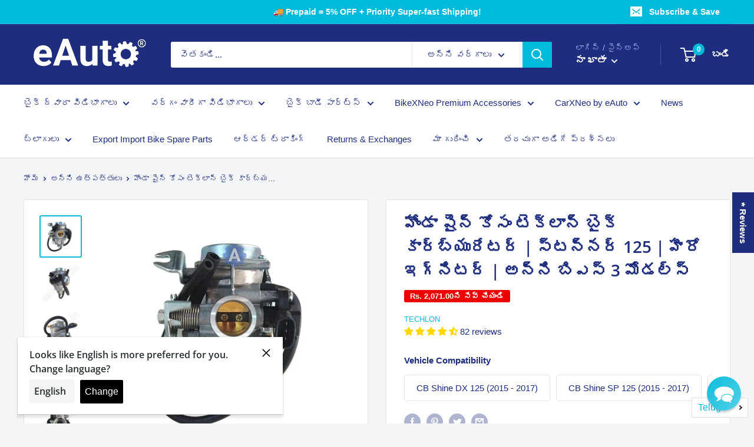

--- FILE ---
content_type: text/javascript; charset=utf-8
request_url: https://eauto.co.in/te/products/techlon-carburetor-for-honda-shine.js
body_size: 1217
content:
{"id":6101011169472,"title":"హోండా షైన్ కోసం టెక్లాన్ బైక్ కార్బ్యురేటర్ | స్టన్నర్ 125 | హీరో ఇగ్నిటర్ | అన్ని బిఎస్ 3 మోడల్స్","handle":"techlon-carburetor-for-honda-shine","description":"\u003cmeta charset=\"utf-8\"\u003e\n\u003ch4\u003eటెక్లాన్\u003cmeta charset=\"utf-8\"\u003e \u003cspan data-mce-fragment=\"1\"\u003eమీ మోటారుసైకిల్ ఇంజిన్ యొక్క డైనమిక్ ఆపరేటింగ్ పరిధిలో సరైన నిష్పత్తిలో ఇంధనం మరియు గాలిని కలపడానికి ప్రెసిషన్ కార్బ్యురేటర్ రూపొందించబడింది.\u003c\/span\u003e\n\u003c\/h4\u003e\n\u003cul\u003e\u003c\/ul\u003e\n\u003ch3\u003e\u003cb\u003eఉత్పత్తి సమాచారం\u003c\/b\u003e\u003c\/h3\u003e\n\u003ctable height=\"152\" style=\"width: 386px;\" data-mce-style=\"width: 386px;\"\u003e\n\u003ctbody\u003e\n\u003ctr\u003e\n\u003ctd style=\"width: 132px;\" data-mce-style=\"width: 132px;\"\u003e బ్రాండ్\u003c\/td\u003e\n\u003ctd style=\"width: 238px;\" data-mce-style=\"width: 238px;\"\u003e టెక్లాన్\u003c\/td\u003e\n\u003c\/tr\u003e\n\u003ctr\u003e\n\u003ctd style=\"width: 132px;\" data-mce-style=\"width: 132px;\"\u003e అనుకూల వాహన బ్రాండ్ \u0026 మోడల్\u003c\/td\u003e\n\u003ctd style=\"width: 238px;\" data-mce-style=\"width: 238px;\"\u003e\n\u003cdiv\u003e హోండా షైన్ | స్టన్నర్ 125 | హీరో ఇగ్నిటర్\u003c\/div\u003e\n\u003c\/td\u003e\n\u003c\/tr\u003e\n\u003ctr\u003e\n\u003ctd style=\"width: 132px;\" data-mce-style=\"width: 132px;\"\u003e ప్యాకేజీ ఉంటుంది\u003c\/td\u003e\n\u003ctd style=\"width: 238px;\" data-mce-style=\"width: 238px;\"\u003e 1 కార్బ్యురేటర్\u003c\/td\u003e\n\u003c\/tr\u003e\n\u003ctr\u003e\n\u003ctd style=\"width: 132px;\" data-mce-style=\"width: 132px;\"\u003e బరువు\u003cbr\u003e\n\u003c\/td\u003e\n\u003ctd style=\"width: 238px;\" data-mce-style=\"width: 238px;\"\u003e\n\u003cp\u003e 500 గ్రా సుమారు.\u003c\/p\u003e\n\u003c\/td\u003e\n\u003c\/tr\u003e\n\u003ctr\u003e\n\u003ctd style=\"width: 132px;\" data-mce-style=\"width: 132px;\"\u003eపదార్థం\u003c\/td\u003e\n\u003ctd style=\"width: 238px;\" data-mce-style=\"width: 238px;\"\u003e\n\u003cp\u003e అల్యూమినియం\u003c\/p\u003e\n\u003c\/td\u003e\n\u003c\/tr\u003e\n\u003c\/tbody\u003e\n\u003c\/table\u003e\n\u003cbr\u003e\n\u003ch3\u003eప్రత్యేక లక్షణాలు\u003c\/h3\u003e\n\u003cul\u003e\n\u003cli\u003e100% సంతృప్తిని నిర్ధారించడానికి ఖచ్చితత్వంతో నిర్మించబడింది\u003c\/li\u003e\n\u003cli\u003e\u003cspan\u003eమీ మోటారుసైకిల్ ఇంజిన్ యొక్క పూర్తి ఆపరేటింగ్ పరిధిలో సరైన నిష్పత్తిలో ఇంధనం మరియు గాలిని మిళితం చేస్తుంది\u003c\/span\u003e\u003c\/li\u003e\n\u003cli\u003eసుదీర్ఘ సేవా జీవితాన్ని నిర్ధారించడానికి నాణ్యమైన నిర్మాణ సామగ్రిని ఉపయోగించడం\u003c\/li\u003e\n\u003c\/ul\u003e\n\u003ch3\u003e\u003cspan\u003eబ్రాండ్ సమాచారం\u003c\/span\u003e\u003c\/h3\u003e\n\u003cp\u003e\u003cstrong\u003eటెక్లాన్\u003c\/strong\u003eప్రముఖ అనంతర స్పేర్ పార్ట్స్ తయారీదారు. ఇది కార్బ్యురేటర్ వంటి ఖచ్చితమైన పరికరాల తయారీలో ప్రత్యేకత కలిగి ఉంది.\u003c\/p\u003e\n\u003cp\u003e\u003cstrong\u003e\u003c\/strong\u003e\u003cstrong\u003e\u003cmeta charset=\"utf-8\"\u003e \u003cmeta charset=\"utf-8\"\u003e*ప్రదర్శించబడే చిత్రాలు ప్రాతినిధ్య ప్రయోజనం కోసం మాత్రమే. వాస్తవ ఉత్పత్తి భిన్నంగా ఉండవచ్చు.\u003c\/strong\u003e\u003c\/p\u003e","published_at":"2020-12-07T14:04:27+05:30","created_at":"2020-12-07T14:04:27+05:30","vendor":"Techlon","type":"Carburetor","tags":["__tab1:how-to-clean-your-bike-carburetor","Category_Carburetor","Honda","reduce-price","SparesBrands_Techlon","VehicleBrand_Hero","VehicleModel_CB Shine DX 125 (2015 - 2017)","VehicleModel_CB Shine SP 125 (2015 - 2017)","VehicleModel_CBF Stunner 125 (2008 - 2010)","VehicleModel_CBF Stunner 125 PGM FI (2012 - 2016)","VehicleModel_CBF Stunner 125 Type2 (2010 - 2012)","VehicleModel_CBF Stunner 125 Type3 (2012 - 2016)","VehicleModel_CBF Stunner FI 125 (2009 - 2010)","VehicleModel_Ignitor (2012 - 2017)","VehicleModel_Shine 125  (2006 - 2008)","VehicleModel_Shine 125 Type 4 (2012 - 2014)","VehicleModel_Shine 125 Type2 (2008 - 2010)","VehicleModel_Shine 125 Type3 (2010 - 2012)","VehicleModel_Shine 125 Type5 (2014 - 2017)"],"price":319900,"price_min":319900,"price_max":319900,"available":true,"price_varies":false,"compare_at_price":527000,"compare_at_price_min":527000,"compare_at_price_max":527000,"compare_at_price_varies":false,"variants":[{"id":37672058585280,"title":"Default Title","option1":"Default Title","option2":null,"option3":null,"sku":"E-CARB-TE-0519-OX-263","requires_shipping":true,"taxable":true,"featured_image":null,"available":true,"name":"హోండా షైన్ కోసం టెక్లాన్ బైక్ కార్బ్యురేటర్ | స్టన్నర్ 125 | హీరో ఇగ్నిటర్ | అన్ని బిఎస్ 3 మోడల్స్","public_title":null,"options":["Default Title"],"price":319900,"weight":1000,"compare_at_price":527000,"inventory_management":"shopify","barcode":"","requires_selling_plan":false,"selling_plan_allocations":[]}],"images":["\/\/cdn.shopify.com\/s\/files\/1\/0415\/7846\/3390\/files\/techlon-bike-carburetor-for-honda-shine-stunner-125-hero-ignitor-all-bs3-models-330.jpg?v=1767529981","\/\/cdn.shopify.com\/s\/files\/1\/0415\/7846\/3390\/files\/techlon-bike-carburetor-for-honda-shine-stunner-125-hero-ignitor-all-bs3-models-664.jpg?v=1767529985","\/\/cdn.shopify.com\/s\/files\/1\/0415\/7846\/3390\/files\/techlon-bike-carburetor-for-honda-shine-stunner-125-hero-ignitor-all-bs3-models-309.jpg?v=1767529989","\/\/cdn.shopify.com\/s\/files\/1\/0415\/7846\/3390\/files\/techlon-bike-carburetor-for-honda-shine-stunner-125-hero-ignitor-all-bs3-models-455.jpg?v=1767529993","\/\/cdn.shopify.com\/s\/files\/1\/0415\/7846\/3390\/files\/techlon-bike-carburetor-for-honda-shine-stunner-125-hero-ignitor-all-bs3-models-100.jpg?v=1767529996","\/\/cdn.shopify.com\/s\/files\/1\/0415\/7846\/3390\/files\/techlon-bike-carburetor-for-honda-shine-stunner-125-hero-ignitor-all-bs3-models-360.jpg?v=1767530000"],"featured_image":"\/\/cdn.shopify.com\/s\/files\/1\/0415\/7846\/3390\/files\/techlon-bike-carburetor-for-honda-shine-stunner-125-hero-ignitor-all-bs3-models-330.jpg?v=1767529981","options":[{"name":"Title","position":1,"values":["Default Title"]}],"url":"\/te\/products\/techlon-carburetor-for-honda-shine","media":[{"alt":"Techlon Bike Carburetor For Honda Shine | Stunner 125 Hero Ignitor","id":38013055566051,"position":1,"preview_image":{"aspect_ratio":1.0,"height":1200,"width":1200,"src":"https:\/\/cdn.shopify.com\/s\/files\/1\/0415\/7846\/3390\/files\/techlon-bike-carburetor-for-honda-shine-stunner-125-hero-ignitor-all-bs3-models-330.jpg?v=1767529981"},"aspect_ratio":1.0,"height":1200,"media_type":"image","src":"https:\/\/cdn.shopify.com\/s\/files\/1\/0415\/7846\/3390\/files\/techlon-bike-carburetor-for-honda-shine-stunner-125-hero-ignitor-all-bs3-models-330.jpg?v=1767529981","width":1200},{"alt":"Techlon Bike Carburetor For Honda Shine | Stunner 125 Hero Ignitor","id":38013055598819,"position":2,"preview_image":{"aspect_ratio":1.0,"height":1200,"width":1200,"src":"https:\/\/cdn.shopify.com\/s\/files\/1\/0415\/7846\/3390\/files\/techlon-bike-carburetor-for-honda-shine-stunner-125-hero-ignitor-all-bs3-models-664.jpg?v=1767529985"},"aspect_ratio":1.0,"height":1200,"media_type":"image","src":"https:\/\/cdn.shopify.com\/s\/files\/1\/0415\/7846\/3390\/files\/techlon-bike-carburetor-for-honda-shine-stunner-125-hero-ignitor-all-bs3-models-664.jpg?v=1767529985","width":1200},{"alt":"Techlon Bike Carburetor For Honda Shine | Stunner 125 Hero Ignitor","id":38013055631587,"position":3,"preview_image":{"aspect_ratio":1.0,"height":1200,"width":1200,"src":"https:\/\/cdn.shopify.com\/s\/files\/1\/0415\/7846\/3390\/files\/techlon-bike-carburetor-for-honda-shine-stunner-125-hero-ignitor-all-bs3-models-309.jpg?v=1767529989"},"aspect_ratio":1.0,"height":1200,"media_type":"image","src":"https:\/\/cdn.shopify.com\/s\/files\/1\/0415\/7846\/3390\/files\/techlon-bike-carburetor-for-honda-shine-stunner-125-hero-ignitor-all-bs3-models-309.jpg?v=1767529989","width":1200},{"alt":"Techlon Bike Carburetor For Honda Shine | Stunner 125 Hero Ignitor","id":38013055664355,"position":4,"preview_image":{"aspect_ratio":1.0,"height":1200,"width":1200,"src":"https:\/\/cdn.shopify.com\/s\/files\/1\/0415\/7846\/3390\/files\/techlon-bike-carburetor-for-honda-shine-stunner-125-hero-ignitor-all-bs3-models-455.jpg?v=1767529993"},"aspect_ratio":1.0,"height":1200,"media_type":"image","src":"https:\/\/cdn.shopify.com\/s\/files\/1\/0415\/7846\/3390\/files\/techlon-bike-carburetor-for-honda-shine-stunner-125-hero-ignitor-all-bs3-models-455.jpg?v=1767529993","width":1200},{"alt":"Techlon Bike Carburetor For Honda Shine | Stunner 125 Hero Ignitor","id":38013055697123,"position":5,"preview_image":{"aspect_ratio":1.0,"height":1200,"width":1200,"src":"https:\/\/cdn.shopify.com\/s\/files\/1\/0415\/7846\/3390\/files\/techlon-bike-carburetor-for-honda-shine-stunner-125-hero-ignitor-all-bs3-models-100.jpg?v=1767529996"},"aspect_ratio":1.0,"height":1200,"media_type":"image","src":"https:\/\/cdn.shopify.com\/s\/files\/1\/0415\/7846\/3390\/files\/techlon-bike-carburetor-for-honda-shine-stunner-125-hero-ignitor-all-bs3-models-100.jpg?v=1767529996","width":1200},{"alt":"techlon-carburetor-for-honda-shine-www.eauto.co.in","id":38013055729891,"position":6,"preview_image":{"aspect_ratio":1.0,"height":1200,"width":1200,"src":"https:\/\/cdn.shopify.com\/s\/files\/1\/0415\/7846\/3390\/files\/techlon-bike-carburetor-for-honda-shine-stunner-125-hero-ignitor-all-bs3-models-360.jpg?v=1767530000"},"aspect_ratio":1.0,"height":1200,"media_type":"image","src":"https:\/\/cdn.shopify.com\/s\/files\/1\/0415\/7846\/3390\/files\/techlon-bike-carburetor-for-honda-shine-stunner-125-hero-ignitor-all-bs3-models-360.jpg?v=1767530000","width":1200}],"requires_selling_plan":false,"selling_plan_groups":[]}

--- FILE ---
content_type: text/javascript; charset=utf-8
request_url: https://eauto.co.in/products/techlon-carburetor-for-honda-shine.js?sr&_=1769031288448
body_size: 1247
content:
{"id":6101011169472,"title":"Techlon Bike Carburetor for Honda Shine | Stunner 125 | Hero Ignitor | All BS3 Models","handle":"techlon-carburetor-for-honda-shine","description":"\u003cmeta charset=\"utf-8\"\u003e\n\u003ch4\u003eTechlon \u003cmeta charset=\"utf-8\"\u003e \u003cspan data-mce-fragment=\"1\"\u003eprecision Carburetor are designed to blend fuel and air in the correct ratio across the dynamic operating range of your motorcycle engine.\u003c\/span\u003e\n\u003c\/h4\u003e\n\u003cul\u003e\u003c\/ul\u003e\n\u003ch3\u003e\u003cb\u003eProduct Info\u003c\/b\u003e\u003c\/h3\u003e\n\u003ctable height=\"152\" style=\"width: 386px;\" data-mce-style=\"width: 386px;\"\u003e\n\u003ctbody\u003e\n\u003ctr\u003e\n\u003ctd style=\"width: 132px;\" data-mce-style=\"width: 132px;\"\u003e Brand\u003c\/td\u003e\n\u003ctd style=\"width: 238px;\" data-mce-style=\"width: 238px;\"\u003e  Techlon\u003c\/td\u003e\n\u003c\/tr\u003e\n\u003ctr\u003e\n\u003ctd style=\"width: 132px;\" data-mce-style=\"width: 132px;\"\u003e Compatible Vehicle Brand \u0026amp;  Model\u003c\/td\u003e\n\u003ctd style=\"width: 238px;\" data-mce-style=\"width: 238px;\"\u003e\n\u003cdiv\u003e  Honda Shine | Stunner 125 | Hero Ignitor\u003c\/div\u003e\n\u003c\/td\u003e\n\u003c\/tr\u003e\n\u003ctr\u003e\n\u003ctd style=\"width: 132px;\" data-mce-style=\"width: 132px;\"\u003e Package Includes\u003c\/td\u003e\n\u003ctd style=\"width: 238px;\" data-mce-style=\"width: 238px;\"\u003e  1 Carburetor\u003c\/td\u003e\n\u003c\/tr\u003e\n\u003ctr\u003e\n\u003ctd style=\"width: 132px;\" data-mce-style=\"width: 132px;\"\u003e Weight\u003cbr\u003e\n\u003c\/td\u003e\n\u003ctd style=\"width: 238px;\" data-mce-style=\"width: 238px;\"\u003e\n\u003cp\u003e  500g approx.\u003c\/p\u003e\n\u003c\/td\u003e\n\u003c\/tr\u003e\n\u003ctr\u003e\n\u003ctd style=\"width: 132px;\" data-mce-style=\"width: 132px;\"\u003eMaterial\u003c\/td\u003e\n\u003ctd style=\"width: 238px;\" data-mce-style=\"width: 238px;\"\u003e\n\u003cp\u003e Aluminium\u003c\/p\u003e\n\u003c\/td\u003e\n\u003c\/tr\u003e\n\u003c\/tbody\u003e\n\u003c\/table\u003e\n\u003cbr\u003e\n\u003ch3\u003eSpecial Features\u003c\/h3\u003e\n\u003cul\u003e\n\u003cli\u003eBuilt with precision to ensure 100% satisfaction\u003c\/li\u003e\n\u003cli\u003e\u003cspan\u003eBlends fuel and air in the correct ratio across the complete operating range of your motorcycle engine\u003c\/span\u003e\u003c\/li\u003e\n\u003cli\u003eUse of quality construction material to ensure long service life\u003c\/li\u003e\n\u003c\/ul\u003e\n\u003ch3\u003e\u003cspan\u003eBrand Info\u003c\/span\u003e\u003c\/h3\u003e\n\u003cp\u003e\u003cstrong\u003eTechlon \u003c\/strong\u003eis a leading aftermarket spare parts manufacturer. It specializes in manufacturing of precision instruments like Carburetor.\u003c\/p\u003e\n\u003cp\u003e\u003cstrong\u003e\u003c\/strong\u003e\u003cstrong\u003e\u003cmeta charset=\"utf-8\"\u003e \u003cmeta charset=\"utf-8\"\u003e*Images displayed are for representation purpose only. Actual product may differ.\u003c\/strong\u003e\u003c\/p\u003e","published_at":"2020-12-07T14:04:27+05:30","created_at":"2020-12-07T14:04:27+05:30","vendor":"Techlon","type":"Carburetor","tags":["__tab1:how-to-clean-your-bike-carburetor","Category_Carburetor","Honda","reduce-price","SparesBrands_Techlon","VehicleBrand_Hero","VehicleModel_CB Shine DX 125 (2015 - 2017)","VehicleModel_CB Shine SP 125 (2015 - 2017)","VehicleModel_CBF Stunner 125 (2008 - 2010)","VehicleModel_CBF Stunner 125 PGM FI (2012 - 2016)","VehicleModel_CBF Stunner 125 Type2 (2010 - 2012)","VehicleModel_CBF Stunner 125 Type3 (2012 - 2016)","VehicleModel_CBF Stunner FI 125 (2009 - 2010)","VehicleModel_Ignitor (2012 - 2017)","VehicleModel_Shine 125  (2006 - 2008)","VehicleModel_Shine 125 Type 4 (2012 - 2014)","VehicleModel_Shine 125 Type2 (2008 - 2010)","VehicleModel_Shine 125 Type3 (2010 - 2012)","VehicleModel_Shine 125 Type5 (2014 - 2017)"],"price":319900,"price_min":319900,"price_max":319900,"available":true,"price_varies":false,"compare_at_price":527000,"compare_at_price_min":527000,"compare_at_price_max":527000,"compare_at_price_varies":false,"variants":[{"id":37672058585280,"title":"Default Title","option1":"Default Title","option2":null,"option3":null,"sku":"E-CARB-TE-0519-OX-263","requires_shipping":true,"taxable":true,"featured_image":null,"available":true,"name":"Techlon Bike Carburetor for Honda Shine | Stunner 125 | Hero Ignitor | All BS3 Models","public_title":null,"options":["Default Title"],"price":319900,"weight":1000,"compare_at_price":527000,"inventory_management":"shopify","barcode":"","requires_selling_plan":false,"selling_plan_allocations":[]}],"images":["\/\/cdn.shopify.com\/s\/files\/1\/0415\/7846\/3390\/files\/techlon-bike-carburetor-for-honda-shine-stunner-125-hero-ignitor-all-bs3-models-330.jpg?v=1767529981","\/\/cdn.shopify.com\/s\/files\/1\/0415\/7846\/3390\/files\/techlon-bike-carburetor-for-honda-shine-stunner-125-hero-ignitor-all-bs3-models-664.jpg?v=1767529985","\/\/cdn.shopify.com\/s\/files\/1\/0415\/7846\/3390\/files\/techlon-bike-carburetor-for-honda-shine-stunner-125-hero-ignitor-all-bs3-models-309.jpg?v=1767529989","\/\/cdn.shopify.com\/s\/files\/1\/0415\/7846\/3390\/files\/techlon-bike-carburetor-for-honda-shine-stunner-125-hero-ignitor-all-bs3-models-455.jpg?v=1767529993","\/\/cdn.shopify.com\/s\/files\/1\/0415\/7846\/3390\/files\/techlon-bike-carburetor-for-honda-shine-stunner-125-hero-ignitor-all-bs3-models-100.jpg?v=1767529996","\/\/cdn.shopify.com\/s\/files\/1\/0415\/7846\/3390\/files\/techlon-bike-carburetor-for-honda-shine-stunner-125-hero-ignitor-all-bs3-models-360.jpg?v=1767530000"],"featured_image":"\/\/cdn.shopify.com\/s\/files\/1\/0415\/7846\/3390\/files\/techlon-bike-carburetor-for-honda-shine-stunner-125-hero-ignitor-all-bs3-models-330.jpg?v=1767529981","options":[{"name":"Title","position":1,"values":["Default Title"]}],"url":"\/products\/techlon-carburetor-for-honda-shine","media":[{"alt":"Techlon Bike Carburetor For Honda Shine | Stunner 125 Hero Ignitor","id":38013055566051,"position":1,"preview_image":{"aspect_ratio":1.0,"height":1200,"width":1200,"src":"https:\/\/cdn.shopify.com\/s\/files\/1\/0415\/7846\/3390\/files\/techlon-bike-carburetor-for-honda-shine-stunner-125-hero-ignitor-all-bs3-models-330.jpg?v=1767529981"},"aspect_ratio":1.0,"height":1200,"media_type":"image","src":"https:\/\/cdn.shopify.com\/s\/files\/1\/0415\/7846\/3390\/files\/techlon-bike-carburetor-for-honda-shine-stunner-125-hero-ignitor-all-bs3-models-330.jpg?v=1767529981","width":1200},{"alt":"Techlon Bike Carburetor For Honda Shine | Stunner 125 Hero Ignitor","id":38013055598819,"position":2,"preview_image":{"aspect_ratio":1.0,"height":1200,"width":1200,"src":"https:\/\/cdn.shopify.com\/s\/files\/1\/0415\/7846\/3390\/files\/techlon-bike-carburetor-for-honda-shine-stunner-125-hero-ignitor-all-bs3-models-664.jpg?v=1767529985"},"aspect_ratio":1.0,"height":1200,"media_type":"image","src":"https:\/\/cdn.shopify.com\/s\/files\/1\/0415\/7846\/3390\/files\/techlon-bike-carburetor-for-honda-shine-stunner-125-hero-ignitor-all-bs3-models-664.jpg?v=1767529985","width":1200},{"alt":"Techlon Bike Carburetor For Honda Shine | Stunner 125 Hero Ignitor","id":38013055631587,"position":3,"preview_image":{"aspect_ratio":1.0,"height":1200,"width":1200,"src":"https:\/\/cdn.shopify.com\/s\/files\/1\/0415\/7846\/3390\/files\/techlon-bike-carburetor-for-honda-shine-stunner-125-hero-ignitor-all-bs3-models-309.jpg?v=1767529989"},"aspect_ratio":1.0,"height":1200,"media_type":"image","src":"https:\/\/cdn.shopify.com\/s\/files\/1\/0415\/7846\/3390\/files\/techlon-bike-carburetor-for-honda-shine-stunner-125-hero-ignitor-all-bs3-models-309.jpg?v=1767529989","width":1200},{"alt":"Techlon Bike Carburetor For Honda Shine | Stunner 125 Hero Ignitor","id":38013055664355,"position":4,"preview_image":{"aspect_ratio":1.0,"height":1200,"width":1200,"src":"https:\/\/cdn.shopify.com\/s\/files\/1\/0415\/7846\/3390\/files\/techlon-bike-carburetor-for-honda-shine-stunner-125-hero-ignitor-all-bs3-models-455.jpg?v=1767529993"},"aspect_ratio":1.0,"height":1200,"media_type":"image","src":"https:\/\/cdn.shopify.com\/s\/files\/1\/0415\/7846\/3390\/files\/techlon-bike-carburetor-for-honda-shine-stunner-125-hero-ignitor-all-bs3-models-455.jpg?v=1767529993","width":1200},{"alt":"Techlon Bike Carburetor For Honda Shine | Stunner 125 Hero Ignitor","id":38013055697123,"position":5,"preview_image":{"aspect_ratio":1.0,"height":1200,"width":1200,"src":"https:\/\/cdn.shopify.com\/s\/files\/1\/0415\/7846\/3390\/files\/techlon-bike-carburetor-for-honda-shine-stunner-125-hero-ignitor-all-bs3-models-100.jpg?v=1767529996"},"aspect_ratio":1.0,"height":1200,"media_type":"image","src":"https:\/\/cdn.shopify.com\/s\/files\/1\/0415\/7846\/3390\/files\/techlon-bike-carburetor-for-honda-shine-stunner-125-hero-ignitor-all-bs3-models-100.jpg?v=1767529996","width":1200},{"alt":"techlon-carburetor-for-honda-shine-www.eauto.co.in","id":38013055729891,"position":6,"preview_image":{"aspect_ratio":1.0,"height":1200,"width":1200,"src":"https:\/\/cdn.shopify.com\/s\/files\/1\/0415\/7846\/3390\/files\/techlon-bike-carburetor-for-honda-shine-stunner-125-hero-ignitor-all-bs3-models-360.jpg?v=1767530000"},"aspect_ratio":1.0,"height":1200,"media_type":"image","src":"https:\/\/cdn.shopify.com\/s\/files\/1\/0415\/7846\/3390\/files\/techlon-bike-carburetor-for-honda-shine-stunner-125-hero-ignitor-all-bs3-models-360.jpg?v=1767530000","width":1200}],"requires_selling_plan":false,"selling_plan_groups":[]}

--- FILE ---
content_type: text/javascript
request_url: https://eauto.co.in/cdn/shop/t/54/assets/flits-recently-view.js?v=168939324115481183071755118920
body_size: 1429
content:
(!window.flitsApp||typeof window.flitsApp=="undefined")&&(window.flitsApp={}),window.flitsApp.recently_viewed_products=function(){var cname="flits_recently_products",div_id="flits-recently-products-ul",empty_div_id="flits-recently-view-empty",queue=[],limit=8,days=15,that=this;this.setCookie=function(cname2,cvalue,exdays){var d=new Date;d.setTime(d.getTime()+exdays*24*60*60*1e3);var expires="expires="+d.toUTCString();document.cookie=cname2+"="+cvalue+";"+expires+";path=/"},this.getCookie=function(cname2){for(var name=cname2+"=",decodedCookie=decodeURIComponent(document.cookie),ca=decodedCookie.split(";"),i=0;i<ca.length;i++){for(var c=ca[i];c.charAt(0)==" ";)c=c.substring(1);if(c.indexOf(name)==0)return c.substring(name.length,c.length)}return""},this.get_ajax_obj=function(){if(window.XMLHttpRequest)return new XMLHttpRequest;if(window.ActiveXObject)return new ActiveXObject("Microsoft.XMLHTTP")},this.setProductData=function(){var moneyFormat=flitsAppJquery("#flits-shop-money-format").val(),$_=flitsAppJquery;$_("[data-flits-recently-product-handle]").each(function(index,item){var recently_product_selector=$_(this),handle=$_(this).attr("data-flits-recently-product-handle");$_.ajax({method:"get",url:"/products/"+handle+".json",success:function(data){var product=data.product,image="https://cdn.shopify.com/s/assets/no-image-2048-5e88c1b20e087fb7bbe9a3771824e743c244f437e4f8ba93bbf7b11b53f7824c.gif";product.image!=null&&(image=product.image.src);var extidx=image.lastIndexOf("."),extension=image.substr(extidx);image=image.replace(extension,"_200x_crop_center"+extension),$_(recently_product_selector).find(".flits-product-img").css({background:"url("+image+")","background-size":"contain","background-repeat":"no-repeat","background-position":"center center","background-image":image});var display_variant_price=0;$_.each(product.variants,function(variant_index,variant){var variant_price=window.flitsApp.formatMoney(Math.abs(variant.price*100),moneyFormat).replace(/((\,00)|(\.00))$/g,""),variant_title=variant.title;product.variants.length==1&&variant_title=="Default Title"&&(variant_title=product.title);var option=$_("<option/>");option.html(variant_title),option.attr("value",variant.id),option.attr("data-variant-price",variant_price),$_.ajax({method:"get",url:location.origin+"/products/"+product.handle+"?view=flits_product_variant_data&variant="+variant.id,success:function(data2){var parser=new DOMParser,htmlDoc=parser.parseFromString(data2,"text/html"),res=JSON.parse(htmlDoc.querySelector(".flits-product-variant-data").innerHTML);if(res.inventory_management=="shopify"&&res.inventory_policy=="deny"&&res.inventory_quantity<=0){var flits_add_cart_btn=$_(recently_product_selector).find(".flits-add-to-cart"),sold_out_text=flits_add_cart_btn.attr("data-flits-sold-out-text");option.html(option.html()+" - "+sold_out_text);var selected_variant_text=$_(recently_product_selector).find(".flits-product-variant-options option:selected").html();selected_variant_text.indexOf(sold_out_text)!=-1&&flits_add_cart_btn.addClass("flits-btn-danger").attr("disabled",!0).html(sold_out_text)}},error:function(){}}),display_variant_price<=0&&(display_variant_price=variant_price),$_(recently_product_selector).find(".flits-product-variant-options").append(option)}),$_(recently_product_selector).find(".flits-product-variant-title").append(product.title),$_(recently_product_selector).find(".flits-product-variant-price").append(display_variant_price),$_(recently_product_selector).attr("title",product.title)},error:function(){$_(recently_product_selector).remove()}})})},this.update_div=function(){location.pathname=="/account"&&(window.flitsApp.set_recently_view_add_change_event(),window.flitsApp.set_recently_view_add_click_event());var div=document.getElementById(div_id);if(div==null)return!1;var display_products=this.get_all_display_product();display_products.length>0?(flitsAppJquery(".flits-recently-view-empty").hide(),flitsAppJquery("#"+div_id).show(),display_products.forEach(function(item,index){var li=flitsAppJquery(".flits-recently-products-li-structure").clone();li.removeClass("flits-recently-products-li-structure"),li.addClass("flits-recently-product-row"),li.find(".flits-product-title-anchor").attr("href","/products/"+item),li.attr("data-flits-recently-product-handle",item),flitsAppJquery("#"+div_id).append(li)}),that.setProductData()):(flitsAppJquery(".flits-recently-view-empty").show(),flitsAppJquery("#"+div_id).hide())},this.change_position_of_elments=function(){for(var div=document.getElementById(div_id),i=0;i<div.children.length;i++)div.children[i].setAttribute("data-position",i);for(var i=0;i<div.children.length;i++)i>limit&&div.children[i].remove()},this.update_products=function(){var recent=this.getCookie(cname);queue=recent.trim()===""?[]:JSON.parse(recent)},this.isFull=function(){return limit==queue.length},this.is_present=function(item){for(var i=0;i<queue.length;i++)if(queue[i]==item)return i;return-1},this.remove_product=function(index){queue.length==1?queue=[]:queue.splice(index,1)},this.remove_first_product=function(){if(queue.length!=0){var item=queue[0];return queue.splice(0,1),item}},this.save_products=function(){this.setCookie(cname,JSON.stringify(queue),days),this.update_div()},this.add_product=function(item){this.update_products();var index=this.is_present(item);index!==-1&&this.remove_product(index),this.isFull()&&this.remove_first_product(),queue.push(item),this.save_products()},this.get_all_product=function(){return this.update_products(),queue},this.get_all_display_product=function(){this.update_products();var queue_=queue.slice();return queue_.reverse()},this.update_products(),this.update_div()},window.flitsApp.set_recently_view_add_change_event=function(){flitsAppJquery(document).on("change",".flits-recently-product-row .flits-product-variant-options",function(ev){var variant_price=this.options[this.selectedIndex].getAttribute("data-variant-price"),flits_product_variant_price_div=this.closest(".flits-row").parentNode.querySelector(".flits-product-variant-price");flits_product_variant_price_div.innerHTML=variant_price;var flits_add_cart_btn_text="",flits_add_cart_btn=this.closest(".flits-row").parentNode.querySelector(".flits-add-to-cart"),selected_product_variant_text=this.options[this.selectedIndex].innerHTML,flits_sold_out_text=flits_add_cart_btn.getAttribute("data-flits-sold-out-text");selected_product_variant_text.indexOf(flits_sold_out_text)!=-1?(flits_add_cart_btn_text=flits_add_cart_btn.getAttribute("data-flits-sold-out-text"),flits_add_cart_btn.disabled=!0,flits_add_cart_btn.classList.add("flits-btn-danger")):(flits_add_cart_btn_text=flits_add_cart_btn.getAttribute("data-flits-add-to-cart-text"),flits_add_cart_btn.disabled=!1,flits_add_cart_btn.classList.remove("flits-btn-danger")),flits_add_cart_btn.innerHTML=flits_add_cart_btn_text})},window.flitsApp.set_recently_view_add_click_event=function(){flitsAppJquery(document).on("click",".flits-recently-product-row .flits-product-quantity-adjuster",function(ev){var el=this,flits_quantity_selector=el.parentNode.querySelector(".flits-product-quantity-num"),qty=parseInt(flits_quantity_selector.value);qty=flits_validate_quantity(qty),qtyMin=1,el.classList.contains("flits-product-quantity-add")?qty=qty+1:qty=qty<=qtyMin?qtyMin:qty-1,flits_quantity_selector.value=qty}),flits_validate_quantity=function(qty){return parseFloat(qty)==parseInt(qty)&&!isNaN(qty)?qty:1}},window.flitsApp.recently_view_products_interval=setInterval(function(){typeof flitsAppJquery=="undefined"||(clearInterval(window.flitsApp.recently_view_products_interval),window.flitsApp.recently_viewed_products())},1e3);
//# sourceMappingURL=/cdn/shop/t/54/assets/flits-recently-view.js.map?v=168939324115481183071755118920
